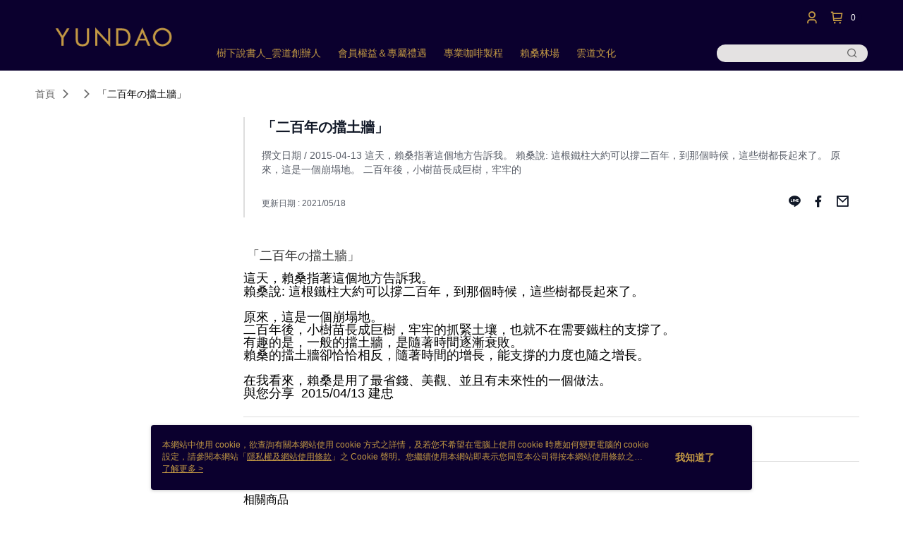

--- FILE ---
content_type: text/html; charset=utf-8
request_url: https://www.coffeetree.tw/Article/Detail/57680
body_size: 11542
content:
<!--This file is synced from MobileWebMallV2 -->

<!DOCTYPE html>

<html>
    <head>
        <title>
「二百年の擋土牆」 | 《YUNDAO．總統級_雲道咖啡》        </title>
        
    <meta name="keywords" content>
    <meta name="description" content="撰文日期 / 2015-04-13  這天，賴桑指著這個地方告訴我。
賴桑說: 這根鐵柱大約可以撐二百年，到那個時候，這些樹都長起來了。
原來，這是一個崩塌地。
二百年後，小樹苗長成巨樹，牢牢的">
    <meta property="og:title" content="「二百年の擋土牆」"/>
    <meta property="og:url" content="https://www.coffeetree.tw/Article/Detail/57680"/>
    <meta property="og:image" content="https://d3gjxtgqyywct8.cloudfront.net/o2o/image/274bd3f8-8966-4fa2-8df5-e2afb2e28558.jpg"/>
    <meta property="og:type" content="website"/>
    <meta property="og:description" content="撰文日期 / 2015-04-13  這天，賴桑指著這個地方告訴我。
賴桑說: 這根鐵柱大約可以撐二百年，到那個時候，這些樹都長起來了。
原來，這是一個崩塌地。
二百年後，小樹苗長成巨樹，牢牢的"/>

        <meta http-equiv="content-language" content="zh-TW" />
        <meta name="viewport" content="width=device-width, initial-scale=1, maximum-scale=1" />
        <meta name="google" content="notranslate" />
        <meta name="msvalidate.01" content="" />


        <meta property="fb:pages" content="coffeetree.tw">


        <link rel="icon" href="//img.91app.com/webapi/images/o/16/16/ShopFavicon/40986/40986favicon?v=202601161153" />
        <link rel="shortcut icon" href="//img.91app.com/webapi/images/o/16/16/ShopFavicon/40986/40986favicon?v=202601161153" />
        <!-- hrefLangs start -->
        <!--This file is synced from MobileWebMallV2 -->


        <!-- hrefLangs end -->

        <link rel="stylesheet" href="//official-static.91app.com/V2/Scripts/dist/css/style.css?v=020260128112057">

        <!-- themeCore fonts å’Œ icons çš„æ¨£å¼ä½¿ç”¨ CMS çš„ CDNï¼Œæœ¬æ©Ÿé–‹ç™¼ä¹Ÿä½¿ç”¨ CMS çš„ CDN -->
        <link rel='stylesheet' href='https://cms-static.cdn.91app.com/lib/cms-theme-core/3.88.1/css/desktop.default.css?v=020260128112057'>
<link rel='stylesheet' href='https://cms-static.cdn.91app.com/cms/common/iconFonts/css/font-awesome.css?v=020260128112057' /><link rel='stylesheet' href='https://cms-static.cdn.91app.com/cms/common/iconFonts/css/icon91.css?v=020260128112057' />        <!-- ä½¿ç”¨ trinity-core çš„ baseStyle.css -->

        <!-- å®¢è£½åŒ– IconFont è¨­å®š -->
<link rel='stylesheet' href='https://cms-static.cdn.91app.com/cms/common/iconFonts/v1.1.15/nine1/nine1.css?v=20260128112057' />        <!-- å®¢è£½åŒ– Font-Family è¨­å®š -->
                
        <link rel="apple-touch-icon" href="//img.91app.com/webapi/images/t/512/512/ShopIcon/40986/0/01281857" />
        <link rel="apple-touch-icon" sizes="180x180" href="//img.91app.com/webapi/images/t/512/512/ShopIcon/40986/0/01281857" />
        <link rel="apple-touch-icon-precomposed" href="//img.91app.com/webapi/images/t/512/512/ShopIcon/40986/0/01281857" />
        <link rel="apple-touch-icon-precomposed" sizes="180x180" href="//img.91app.com/webapi/images/t/512/512/ShopIcon/40986/0/01281857" />

            <link rel="canonical" href="https://www.coffeetree.tw/Article/Detail/57680" />

<!--This file is synced from MobileWebMallV2 -->

<!-- Google Tag Manager -->
<script>(function(w,d,s,l,i){w[l]=w[l]||[];w[l].push({'gtm.start':
new Date().getTime(),event:'gtm.js'});var f=d.getElementsByTagName(s)[0],
j=d.createElement(s),dl=l!='dataLayer'?'&l='+l:'';j.async=true;j.src=
'https://www.googletagmanager.com/gtm.js?id='+i+dl;f.parentNode.insertBefore(j,f);
})(window,document,'script','dataLayer','GTM-KQPHXF2');</script>
<!-- End Google Tag Manager -->
        <!--This file is synced from MobileWebMallV2 -->
<!--Universal Google Analytics Start-->

<script>
        window.nineyi = window.nineyi || {};
        window.nineyi.googleAnalyticsSettingData = {
            GoogleAnalyticsTrackingId: 'UA-62608342-16',
            GoogleAnalytics4TrackingId: 'G-N2J4XF48D7',
            CookieDomainSetting: document.location.hostname,
            originDomain: 'https://www.coffeetree.tw',
            officialSsoDomain: 'service.91app.com',
            DefaultCurrencyCode: 'TWD',
            isEnableVipMemberOuterIdDimension: 'False' === 'True',
            customOuidDimensionName: '',
            isUseOriginalClientId: 'False' === 'True',
            isShowSaleProductOuterId: 'False' === 'True',
            isPassOuterMemberCode: 'False' === 'True',
        };
</script>

        <!--This file is synced from MobileWebMallV2 -->

        <!--This file is synced from MobileWebMallV2 -->
<div id="fb-root"></div>
<!--Facebook Pixel Code Start-->
<script>
    !function (f, b, e, v, n, t, s) {
        if (f.fbq)return;
        n = f.fbq = function () {
            n.callMethod ?
                    n.callMethod.apply(n, arguments) : n.queue.push(arguments)
        };
        if (!f._fbq)f._fbq = n;
        n.push = n;
        n.loaded = !0;
        n.version = '2.0';
        n.queue = [];
        t = b.createElement(e);
        t.async = !0;
        t.src = v;
        s = b.getElementsByTagName(e)[0];
        s.parentNode.insertBefore(t, s)
    }(window, document, 'script', '//connect.facebook.net/en_US/fbevents.js');
    var FbCustomAudiencesPixelIds = JSON.parse('[]');
    var AllSiteFbCustomAudiencesPixelId = '1021834927899745';
    var IsEnableAdvancedFacebookPixel = JSON.parse('false');
</script>
<!--Facebook Pixel Code End-->
        <!--This file is synced from MobileWebMallV2 -->
    <!--GoogleConversion-->
    <script async src="https://www.googletagmanager.com/gtag/js?id=UA-62608342-16"></script>
    <script>
        window.dataLayer = window.dataLayer || [];
        function gtag(){dataLayer.push(arguments);}
        gtag('js', new Date());
    </script>

        <!--This file is synced from MobileWebMallV2 -->
<!-- Yahoo Dot Tag Base Code Start -->
<!-- Yahoo Dot Tag Base Code End -->
        <!--This file is synced from MobileWebMallV2 -->

<!-- initial mweb constant -->
<script src="//official-static.91app.com/V2/Scripts/cookies.min.js"></script>

    <script src='https://app.cdn.91app.com/global/currency-exchange-rate/currency.js'></script>

<script>
    window.nineyi = window.nineyi || {};
    window.nineyi.shopId = 40986;
    window.nineyi.appSetting = window.nineyi.appSetting || {};
    window.nineyi.appSetting.logLevel = parseInt('2');
    window.nineyi.appSetting.viewTitle = '「二百年の擋土牆」';
    window.nineyi.ServiceWorker = window.nineyi.ServiceWorker || {};
    window.nineyi.ServiceWorker.Env = 'Prod';
    window.nineyi.facebookConfig = {
        allSiteFbPixelId: AllSiteFbCustomAudiencesPixelId,
        CustomAudiencesPixelIds: FbCustomAudiencesPixelIds
    };
    window.nineyi.Execmode = 'Prod';
    window.nineyi.version = '20260128112057';
    window.nineyi.ServiceWorker.Options = {
        v: '1',
        tid: 'UA-62608342-16',
        ccode: 'TW',
        ch: 'web',
        cud: 'TWD',
        ld: 'zh-TW',
        shopId: 40986,
    }
    window.nineyi.pageType = '';
    window.nineyi.launchType = '';
    window.nineyi.silo = '91app';
    window.nineyi.dependencies = window.nineyi.dependencies || {};
    window.nineyi.dependencies.apiConfig = window.nineyi.dependencies.apiConfig || {
        cdnApiHost:'https://webapi.91app.com',
        isEnableCdnApi: "True" == 'True'
    };
    window.nineyi.dependencies.env = 'Prod';
    window.nineyi.dependencies.market = 'TW';
    window.nineyi.dependencies.shopId = parseInt('40986');
    window.nineyi.cookieExpireTime = {
        fr: 86400000,
        fr2: 86400000,
        act: 172800000,
    };

    window.nineyi.MWeb = window.nineyi.MWeb || {};
    window.nineyi.MWeb.OfficialOriginDomain = 'https://www.coffeetree.tw';
    window.nineyi.MWeb.ApiCdnConfig = {
        "Url": 'https://webapi.91app.com',
        "IsEnable": "True" == 'True'
    };
    window.nineyi.MWeb.MachineName = 'TW-MWG1-62-62';
    window.nineyi.MWeb.OfficialShopProfile = {"ShopId":40986,"BrowserMode":1,"DeviceMode":1,"StoreTotalCount":0,"LayoutAreaSetting":{"IsEnableLeftAside":true,"IsEnableHeader":true,"IsEnableFooter":true},"SharedFrameViewModel":{"OfficialCustomLink":null},"HasNewVersionSwitch":true,"LineShopLandingPopupEnabled":false,"IsPassOuterMemberCode":false};
    window.nineyi.MWeb.CmsShopInfo = {"EnableCms":true,"Version":"0d39c13b-cbaa-4cd3-9a26-a2579cd142e3_1768535609334"};
    window.nineyi.MWeb.CmsApiDomain = 'https://fts-api.91app.com';
    window.nineyi.MWeb.ShopId = parseInt('40986');
    window.nineyi.MWeb.ShopName = "《YUNDAO．總統級_雲道咖啡》";
    window.nineyi.MWeb.SupplierName = "雲道國際有限公司";
    window.nineyi.MWeb.UnLoginId = '';
    window.nineyi.MWeb.IsThirdpartyAuthMember = 'False'.toLocaleLowerCase() === 'true';
    window.nineyi.MWeb.ThirdpartyAuthTypeDef = '';
    window.nineyi.MWeb.ThirdpartyAuthButtonContent = '';
    window.nineyi.MWeb.ThirdpartyAuthIconUrl = '';
    window.nineyi.MWeb.ServiceNumber = '0425665691';
    window.nineyi.MWeb.ServiceInfo = '週一～週五，09:00～18:00';
    window.nineyi.MWeb.HomeUrl = '/v2/official';
    window.nineyi.MWeb.IsLBS = 'False' === "True";
    window.nineyi.MWeb.IsAntiFraud = 'True';
    window.nineyi.MWeb.GoogleRecaptchaSiteKey = '';
    window.nineyi.MWeb.IsShowQuestionInsert = 'true' === 'true';
    window.nineyi.MWeb.IsShowShopIntroduce = 'true' === 'true';
    window.nineyi.MWeb.IsRememberCreditCard = 'false' === 'true';
    window.nineyi.MWeb.IsShowChangePassword = 'true' === 'true';
    window.nineyi.MWeb.IsShowAccountBinding = 'true' === 'true';
    window.nineyi.MWeb.IsPriceOnTop = 'false' === 'true';
    window.nineyi.MWeb.IsEnabledNewProductCard = 'true' === 'true';
    window.nineyi.MWeb.IsEnabledCustomTranslation = 'false' === 'true';
    window.nineyi.MWeb.EnableSessionExpire = 'False' === 'True';
    window.nineyi.MWeb.EnableAddressBook = 'True' === 'True';
    window.nineyi.MWeb.AddressBookVersion = 2;
    window.nineyi.MWeb.IsEnabledShopReturnGoods = 'True' === 'True';
    window.nineyi.MWeb.IsEnabledShopChangeGoods = 'True' === 'True';
    window.nineyi.MWeb.IsEnabledShopCustomReturnGoods = 'False' === 'True';
    window.nineyi.MWeb.IsEnabledShopCustomChangeGoods = 'False' === 'True';
    window.nineyi.MWeb.IsEnableStoreCredit = 'False' === 'True';
    window.nineyi.MWeb.IsShowTradesOrderGroupQRCode = 'False' === 'True';
    window.nineyi.MWeb.AdministrativeRegionFileUrlPrefix = 'https://static-web.cdn.91app.com/TW/Prod/';
    window.nineyi.MWeb.CommerceCloudAppApiDomain = 'https://fts-api.91app.com';
    window.nineyi.MWeb.CommerceCloudCdnApiDomain = 'https://fts-api.91app.com';
    window.nineyi.MWeb.IsSuggestPriceShowPrice = 'true' === 'true';
    window.nineyi.MWeb.FtsApiDomain = 'https://fts-api.91app.com';
    window.nineyi.MWeb.ChatWebSocketDomain = '';
    window.nineyi.MWeb.IsEnableShopCustomCurrencyRate = 'False' == 'True';
    window.nineyi.MWeb.IsEnabledRetailStoreExpress = 'False' == 'True';
    window.nineyi.MWeb.RetailStoreExpressState = {"IsRetailStoreExpress":false,"LogoUrl":"","HeaderBackgroundColor":""};
    window.nineyi.MWeb.IsEnableSkuPointsPay = 'False' === 'True';
    window.nineyi.MWeb.PointsPayDisplayType = 'PointDesc';

    window.nineyi.stackdriverConfig = {
        name: 'mweb',
        version: '20260128112057'
    }

    var referrerUrl = '';
    document.location.search.replace('?', '').split('&').forEach(function (item) {
        if (item.match(/^rt=/g)) {
            referrerUrl = decodeURIComponent(item.split('=')[1]);
        }
    });
    if (!referrerUrl) {
        referrerUrl = 'https://www.coffeetree.tw';
    }
    window.nineyi.MWeb.ReferrerUrl = referrerUrl;
    var QRCodeImage = '<img alt="91mai-qrcode-img" name="91mai_qrcode" src="[data-uri]" />';
    var QRCodeImageSpan = document.createElement('span');
    QRCodeImageSpan.innerHTML = QRCodeImage;
    window.nineyi.MWeb.QRCodeImageUrl = QRCodeImageSpan.firstElementChild.src;

    window.nineyi.MWeb.DownloadAppUrl = {
        ios: '',
        android: '',
        isDownloadAndroidAPK: 'False' === 'True',
    }
    window.nineyi.MWeb.IsEnableFBMessenger = 'False'.toLocaleLowerCase() == 'true';
    window.nineyi.MWeb.IsEnableFBMessengerNonWorkingTime = 'False'.toLocaleLowerCase() == 'true';
    window.nineyi.MWeb.FBMessengerWorkingStartWeekDay = '';
    window.nineyi.MWeb.FBMessengerWorkingStartTime = '';
    window.nineyi.MWeb.FBMessengerWorkingEndWeekDay = '';
    window.nineyi.MWeb.FBMessengerWorkingEndTime = '';
    window.nineyi.MWeb.FanGroupUrl = 'https://www.facebook.com/coffeetree.tw';
    window.nineyi.MWeb.FBAppId = '533338407825171'; // 分享用
    // FbOfficialAppId： nineyi.webstore.mobilewebmall\WebStore\Frontend\BE\Official\OfficialShopInfoEntity.cs
    // 單一domain店家:取DB Shop 裡面的資料(同FbAppId)，非單一domain店家:取Config裡面 FB.Official.AppId
    window.nineyi.MWeb.FbOfficialAppId = '533338407825171'; // Fb官網登入用
    window.nineyi.MWeb.OnlineCRM = '@fya3789z';
    window.nineyi.MWeb.OnlineCRMCode = '@fya3789z';
    window.nineyi.MWeb.ShopInstagramUrl = '';
    var GoogleConversionData = JSON.parse('null');
    var GoogleConversionList;
    if(GoogleConversionData){
        GoogleConversionList = GoogleConversionData.ConversionList;
    }
    window.nineyi.MWeb.GoogleConversionList = GoogleConversionList
    var GoogleConversionData = JSON.parse('null');
    var GoogleConversionDataShopUseNewCode;
    if(GoogleConversionData){
        GoogleConversionDataShopUseNewCode = GoogleConversionData.ShopUseNewCode;
    }
    window.nineyi.MWeb.GoogleConversionShopUseNewCode = GoogleConversionDataShopUseNewCode;
    window.nineyi.MWeb.Market = 'TW';
    window.nineyi.MWeb.IsAdobeTrackerShop = 'False';
    window.nineyi.MWeb.SoldOutType = 'OutOfStock'; // 商品缺貨顯示
    window.nineyi.MWeb.SalesMarketSettings = {"SupplierId":40994,"SalesMarket":"TW","SalesCurrency":"TWD","CountryCode":"886","CurrencySymbol":"NT$","CurrencyDecimalDigits":0,"CurrencyDecimalSeparator":".","CurrencyDigitGroupSeparator":",","CurrencyNameKey":""};
    /**
    initialAngularLocale
    */
    window.nineyi.MWeb.CurrentLocale = 'zh-TW';
    window.nineyi.MWeb.EnableLanguageSwitcher = 'True' === 'True';
    window.nineyi.MWeb.DefaultLanguageCode = 'zh-TW';
    window.nineyi.MWeb.AvailableLanguages = [{"Lang":"zh-TW","Display":"中文 (繁體)"}];
    window.nineyi.MWeb.DefaultCurrency = 'NT$';
    window.nineyi.MWeb.DefaultCountry = 'TW';
    window.nineyi.MWeb.DefaultCurrencyCode = 'TWD';
    window.nineyi.MWeb.EnableJavsScriptCDN = 'True';
    window.nineyi.MWeb.JavsScriptCDN = '//official-static.91app.com';
    window.nineyi.MWeb.CssCDNDomain = '//official-static.91app.com';
    window.nineyi.MWeb.FingerprintTag = '639052229396806440';
    window.nineyi.MWeb.CurrencyCode = '' || 'TWD';
    window.nineyi.MWeb.isSsoDomain = (/^(service.*.91dev.*|(service.91app.*)|shop-service.pxmart.com.tw)$/ig).test(window.location.hostname);
    window.nineyi.MWeb.isCustomizedPrivacyPolicy = '';
    window.nineyi.MWeb.PrivacyPolicyFilePath = '';
    Object.freeze(window.nineyi.MWeb);

    window.nineyi.i18n = window.nineyi.i18n || {};
    window.nineyi.i18n.isEnableCurrency = !window.nineyi.MWeb.isSsoDomain && 'False'.toLocaleLowerCase() == 'true';
    window.nineyi.i18n.defaultCurrency = 'TWD';
    window.nineyi.i18n.preferredCurrency = docCookies.getItem('currency') || window.nineyi.i18n.defaultCurrency;
    window.nineyi.i18n.availableCurrencies = ["TWD"];
    window.nineyi.i18n.isEnableLanguage = !window.nineyi.MWeb.isSsoDomain && 'True'.toLocaleLowerCase() == 'true';
    window.nineyi.i18n.defaultLanguage = 'zh-TW'
    window.nineyi.i18n.availableLanguages = ["zh-TW"];
    window.nineyi.i18n.salesMarketSettings = {
        salesMarket: 'TW',
        salesCurrency: 'TWD'
    };
    (function(n) {
        var allLanguages = [{"Lang":"en-US","Display":"English (US)"},{"Lang":"zh-TW","Display":"中文 (繁體)"},{"Lang":"zh-HK","Display":"中文 (香港)"},{"Lang":"zh-CN","Display":"中文 (简体)"},{"Lang":"ms-MY","Display":"Bahasa Melayu"},{"Lang":"ja-JP","Display":"日本語"},{"Lang":"th-TH","Display":"ไทย"}];
        n.i18n.allLanguages = allLanguages.map(function (item) {
            return {
                lang: item.Lang,
                display: item.Display
            };
        });
    })(window.nineyi);
    window.nineyi.tracking = {
        dataLayer: function (key, val){
                const dataLayers = window.nineyi.tracking.dataLayer.dataLayers;
                dataLayers[key] = dataLayers[key] || {};
                dataLayers[key] = val;
                const subscribes = window.nineyi.tracking.dataLayer.subscribes;
                subscribes[key] = subscribes[key] || [];
                subscribes[key].forEach(function(fn){
                    fn(val);
                });
        },
        subscribe: function(key, callback){
            const subscribes = window.nineyi.tracking.dataLayer.subscribes;
            subscribes[key] = subscribes[key] || [];
            subscribes[key].push(callback);
        }
    };
    window.nineyi.tracking.dataLayer.dataLayers = {};
    window.nineyi.tracking.dataLayer.subscribes = {};

    window.fbAsyncInit = function() {
        FB.init({
          appId: window.location.pathname !== '/V2/Login/Index/' && !/^\/V2\/VipMember\/AccountBinding\/?$/.test(window.location.pathname)
            ? '533338407825171' : '533338407825171',
          autoLogAppEvents: true,
          xfbml: true,
          version: 'v2.10'
        });
        console.log('InitialSetting: FB initFaceBookUI ok');
    };
</script>
<!-- END initial mweb constant -->

        



        <script type='text/javascript'>
            var appInsights=window.appInsights||function(config)
            {
                function r(config){ t[config] = function(){ var i = arguments; t.queue.push(function(){ t[config].apply(t, i)})} }
                var t = { config:config},u=document,e=window,o='script',s=u.createElement(o),i,f;for(s.src=config.url||'//az416426.vo.msecnd.net/scripts/a/ai.0.js',u.getElementsByTagName(o)[0].parentNode.appendChild(s),t.cookie=u.cookie,t.queue=[],i=['Event','Exception','Metric','PageView','Trace','Ajax'];i.length;)r('track'+i.pop());return r('setAuthenticatedUserContext'),r('clearAuthenticatedUserContext'),config.disableExceptionTracking||(i='onerror',r('_'+i),f=e[i],e[i]=function(config, r, u, e, o) { var s = f && f(config, r, u, e, o); return s !== !0 && t['_' + i](config, r, u, e, o),s}),t
            }({
                instrumentationKey:'80d00903-800e-47a0-8776-3b3493a1b234'
            });

            window.appInsights=appInsights;
            appInsights.trackPageView();
        </script>
        <script async defer src="https://connect.facebook.net/zh_TW/sdk.js"></script>

    </head>
    <body class="">
        <!--This file is synced from MobileWebMallV2 -->

<noscript>
    <iframe src="https://www.googletagmanager.com/ns.html?id=GTM-KQPHXF2" height="0" width="0"
        style="display:none;visibility:hidden"></iframe>
</noscript>

            <div id="root"></div>
        <!-- StackDriver Reporter Start -->
        <script>
        window.nineyi.env = "Prod";
        </script>
        <!-- tracking sdk-->
        <script src='https://tracking-client.91app.com/tracking-service/sdk/ec/latest/main.min.js?v=020260128112057'></script>
        <!-- line express sdk-->
        <!-- è®€å–å¤–éƒ¨ CDN -->
        <script src='https://cms-static.cdn.91app.com/lib/polyfill.js'></script>
        <!-- è®€å–CMS CDN -->
        <script defer src='https://cms-static.cdn.91app.com/lib/react/16.14.0/umd/react.production.min.js'></script>
        <script defer src='https://cms-static.cdn.91app.com/lib/react-dom/16.14.0/umd/react-dom.production.min.js'></script>
        <script defer src='https://cms-static.cdn.91app.com/lib/react-redux/7.2.3/react-redux.min.js'></script>
        <script defer src='https://cms-static.cdn.91app.com/lib/lodash/4.17.21/lodash.min.js'></script>
        <script defer src='https://cms-static.cdn.91app.com/lib/jsonpath/1.1.1/jsonpath.min.js'></script>

            <script defer src='//official-static.91app.com/V2/Scripts/dist/v-639052229396806440-v/js/desktop/manifest.js?v=020260128112057'></script>
            <script defer src='//official-static.91app.com/V2/Scripts/dist/v-639052229396806440-v/js/desktop/vendor-mweb.js?v=020260128112057'></script>
            <script defer src='//official-static.91app.com/V2/Scripts/dist/v-639052229396806440-v/js/desktop/nine1.js?v=020260128112057'></script>
            <script defer src='//official-static.91app.com/V2/Scripts/dist/v-639052229396806440-v/js/desktop/themecore.js?v=020260128112057'></script>

        

<script>
    window.nineyi.ServerData = {
        ArticleId:"57680",
        Introduction:"&lt;p style=&quot;font-family:Arial, Verdana, sans-serif;&quot;&gt;&lt;span style=&quot;font-size:large;&quot;&gt;&amp;nbsp;「二百年&lt;/span&gt;&lt;span style=&quot;font-family:新細明體, serif;font-size:16px;line-height:18.4px;&quot;&gt;の&lt;/span&gt;&lt;span style=&quot;font-size:large;&quot;&gt;擋土牆」&lt;/span&gt;&lt;/p&gt;&lt;div style=&quot;font-family:Arial, Verdana, sans-serif;&quot;&gt;&lt;span style=&quot;font-size:large;&quot;&gt;這天，賴桑指著這個地方告訴我。&lt;/span&gt;&lt;span style=&quot;font-size:12pt;line-height:18.4px;font-family:新細明體, serif;&quot;&gt;&lt;span lang=&quot;EN-US&quot;&gt;&lt;o:p&gt;&lt;/o:p&gt;&lt;/span&gt;&lt;/span&gt;&lt;/div&gt;&lt;div style=&quot;font-family:Arial, Verdana, sans-serif;&quot;&gt;&lt;span style=&quot;font-size:large;&quot;&gt;賴桑說: 這根鐵柱大約可以撐二百年，到那個時候，這些樹都長起來了。&lt;/span&gt;&lt;/div&gt;&lt;div style=&quot;font-family:Arial, Verdana, sans-serif;&quot;&gt;&lt;span style=&quot;font-size:large;&quot;&gt;&amp;nbsp;&amp;nbsp;&lt;/span&gt;&lt;/div&gt;&lt;div style=&quot;font-family:Arial, Verdana, sans-serif;&quot;&gt;&lt;span style=&quot;font-size:large;&quot;&gt;原來，這是一個崩塌地。&lt;/span&gt;&lt;/div&gt;&lt;div style=&quot;font-family:Arial, Verdana, sans-serif;&quot;&gt;&lt;span style=&quot;font-size:large;&quot;&gt;二百年後，小樹苗長成巨樹，牢牢的抓緊土壤，也就不在需要鐵柱的支撐了。&lt;/span&gt;&lt;/div&gt;&lt;div style=&quot;font-family:Arial, Verdana, sans-serif;&quot;&gt;&lt;span style=&quot;font-size:large;&quot;&gt;有趣的是，一般的擋土牆，是隨著時間逐漸衰敗。&lt;/span&gt;&lt;/div&gt;&lt;div style=&quot;font-family:Arial, Verdana, sans-serif;&quot;&gt;&lt;span style=&quot;font-size:large;&quot;&gt;賴桑的擋土牆卻恰恰相反，隨著時間的增長，能支撐的力度也隨之增長。&lt;/span&gt;&lt;/div&gt;&lt;div style=&quot;font-family:Arial, Verdana, sans-serif;&quot;&gt;&lt;span style=&quot;font-size:large;&quot;&gt;&amp;nbsp; &amp;nbsp;&lt;/span&gt;&lt;/div&gt;&lt;div style=&quot;font-family:Arial, Verdana, sans-serif;&quot;&gt;&lt;span style=&quot;font-size:large;&quot;&gt;在我看來，賴桑是用了最省錢、美觀、並且有未來性的一個做法。&lt;/span&gt;&lt;/div&gt;&lt;div style=&quot;font-family:Arial, Verdana, sans-serif;&quot;&gt;&lt;span style=&quot;font-size:large;&quot;&gt;與您分享 &amp;nbsp;2015/04/13 建忠&lt;/span&gt;&lt;/div&gt;",
        MainPicURL: "https://d3gjxtgqyywct8.cloudfront.net/o2o/image/274bd3f8-8966-4fa2-8df5-e2afb2e28558.jpg",
        UpdatedDateTime: "2021/05/18",
        SubTitle: `撰文日期 / 2015-04-13  這天，賴桑指著這個地方告訴我。
賴桑說: 這根鐵柱大約可以撐二百年，到那個時候，這些樹都長起來了。
原來，這是一個崩塌地。
二百年後，小樹苗長成巨樹，牢牢的`,
        Title: `「二百年の擋土牆」`,
        ShopId: "40986",
        SalePageList:[],
        IntroductionMulHtmlUrl: ""
    };
</script>
<script defer src='//official-static.91app.com/V2/Scripts/dist/v-639052229396806440-v/js/desktop/articleDetail.js?v=020260128112057'></script>



        
        <!--This file is synced from MobileWebMallV2 -->

        <!--This file is synced from MobileWebMallV2 -->




        <!-- å–å¾—æ‰€æœ‰themecoreçš„scriptä½ç½® -->
        <script>
            window.nineyi.externalScripts = {
                success: [],
                error: [],
            };
            document.querySelectorAll('script').forEach((script) => {
                script.addEventListener('load', (event) => {
                    window.nineyi.externalScripts.success.push(script.src);
                });
                script.addEventListener('error', (event) => {
                    window.nineyi.externalScripts.error.push(script.src);
                });
            });
        </script>

    </body>
</html>


--- FILE ---
content_type: text/css
request_url: https://official-static.91app.com/V2/Scripts/dist/css/style.css?v=020260128112057
body_size: 8502
content:
/** [AIV_SHORT]  version: 2.4.1  **/ 
 .modal{position:fixed;z-index:1050;top:0;right:0;bottom:0;left:0;display:none;margin:0}@-webkit-keyframes custom-fade-in{0%{opacity:0}100%{opacity:.5}}@-moz-keyframes custom-fade-in{0%{opacity:0}100%{opacity:.5}}@keyframes custom-fade-in{0%{opacity:0}100%{opacity:.5}}@-webkit-keyframes up-to-center{0%{-moz-transform:translateY(-100%);-o-transform:translateY(-100%);-ms-transform:translateY(-100%);-webkit-transform:translateY(-100%);transform:translateY(-100%)}100%{-moz-transform:translateY(-50%);-o-transform:translateY(-50%);-ms-transform:translateY(-50%);-webkit-transform:translateY(-50%);transform:translateY(-50%)}}@-moz-keyframes up-to-center{0%{-moz-transform:translateY(-100%);-o-transform:translateY(-100%);-ms-transform:translateY(-100%);-webkit-transform:translateY(-100%);transform:translateY(-100%)}100%{-moz-transform:translateY(-50%);-o-transform:translateY(-50%);-ms-transform:translateY(-50%);-webkit-transform:translateY(-50%);transform:translateY(-50%)}}@keyframes up-to-center{0%{-moz-transform:translateY(-100%);-o-transform:translateY(-100%);-ms-transform:translateY(-100%);-webkit-transform:translateY(-100%);transform:translateY(-100%)}100%{-moz-transform:translateY(-50%);-o-transform:translateY(-50%);-ms-transform:translateY(-50%);-webkit-transform:translateY(-50%);transform:translateY(-50%)}}.modal--open{display:block}.modal--open .modal__backdrop--opacity{-webkit-animation:custom-fade-in .2s ease-out 0s;-webkit-animation-fill-mode:forwards;-moz-animation:custom-fade-in .2s ease-out 0s;-moz-animation-fill-mode:forwards;-ms-animation:custom-fade-in .2s ease-out 0s;-ms-animation-fill-mode:forwards;animation:custom-fade-in .2s ease-out 0s;animation-fill-mode:forwards}@media only screen and (min-width: 1280px){.modal--open .modal--default{-webkit-animation:up-to-center .2s ease-out 0s;-webkit-animation-fill-mode:forwards;-moz-animation:up-to-center .2s ease-out 0s;-moz-animation-fill-mode:forwards;-ms-animation:up-to-center .2s ease-out 0s;-ms-animation-fill-mode:forwards;animation:up-to-center .2s ease-out 0s;animation-fill-mode:forwards}}@media only screen and (max-width: 1279px){.modal--open .modal--default{transition:transform .2s ease;-moz-transform:translateY(25%);-o-transform:translateY(25%);-ms-transform:translateY(25%);-webkit-transform:translateY(25%);transform:translateY(25%)}}.modal__backdrop{position:fixed;z-index:1040;top:0;right:0;bottom:0;left:0;background-color:#000}.modal__backdrop--opacity{opacity:0}.modal--default{position:relative;z-index:1050;top:50%;width:100%;max-width:400px;margin:0 auto;border-radius:5px;background-color:white;-webkit-background-clip:padding-box;background-clip:padding-box;-webkit-box-shadow:0 3px 7px rgba(0,0,0,0.3);-moz-box-shadow:0 3px 7px rgba(0,0,0,0.3);box-shadow:0 3px 7px rgba(0,0,0,0.3)}@media only screen and (max-width: 1279px){.modal--default{top:0}}.modal--large{max-width:600px}.modal .modal__header{min-height:16.42857143px;padding:5px}.modal .modal__header .close{line-height:10px;position:absolute;top:10px;right:10px;cursor:pointer;color:#999}.modal .modal__title{line-height:1.42857143;margin:0}.modal .modal__body{line-height:1.0;padding:10px}.modal .modal__loading{min-height:200px}.modal .modal__footer{display:flex;width:100%;text-align:center}.modal .modal__footer .cancel-btn{font-size:100%;flex:1;margin:0;padding:15px 32px;cursor:pointer;text-align:center;text-decoration:none;color:white;border:0;border-top-left-radius:0;border-top-right-radius:0;border-bottom-right-radius:4px;border-bottom-left-radius:4px;background:#c2c2c2}.modal .modal__footer .confirm-btn{font-size:100%;flex:1;margin:0;padding:15px 32px;cursor:pointer;text-align:center;text-decoration:none;color:#fff;color:white;border:0;border-top-left-radius:0;border-top-right-radius:0;border-bottom-right-radius:4px;border-bottom-left-radius:4px;background:#ca3c3c}.modal--open{overflow:hidden}

@-webkit-keyframes loading-fade-in{0%{opacity:0}100%{opacity:.5}}@-moz-keyframes loading-fade-in{0%{opacity:0}100%{opacity:.5}}@keyframes loading-fade-in{0%{opacity:0}100%{opacity:.5}}@-webkit-keyframes loading-fade-out{0%{opacity:.5}100%{opacity:0}}@-moz-keyframes loading-fade-out{0%{opacity:.5}100%{opacity:0}}@keyframes loading-fade-out{0%{opacity:.5}100%{opacity:0}}.loading--hiding{display:none}.loading__content{text-align:center;z-index:1070;position:fixed;top:50%;left:50%;right:auto;bottom:auto;border:0;background:#fff;border-radius:8px;width:200px;height:80px;transform:translate(-50%, -50%);box-shadow:0 2px 5px 0 rgba(0,0,0,0.5);color:#999;font-size:13px}.loading__backdrop{position:fixed;top:0;right:0;bottom:0;left:0;background:#000;opacity:.5;z-index:1060}.loading--fade-in{-webkit-animation:"loading-fade-in" .5s linear 0s;-webkit-animation-fill-mode:forwards;-moz-animation:"loading-fade-in" .5s linear 0s;-moz-animation-fill-mode:forwards;-ms-animation:"loading-fade-in" .5s linear 0s;-ms-animation-fill-mode:forwards;animation:"loading-fade-in" .5s linear 0s;animation-fill-mode:forwards}.loading--fade-out{-webkit-animation:"loading-fade-out" .5s linear 0s;-webkit-animation-fill-mode:forwards;-moz-animation:"loading-fade-out" .5s linear 0s;-moz-animation-fill-mode:forwards;-ms-animation:"loading-fade-out" .5s linear 0s;-ms-animation-fill-mode:forwards;animation:"loading-fade-out" .5s linear 0s;animation-fill-mode:forwards}.loading__image{margin:20px 0 5px}

.toast--content{text-align:center;padding:20px;line-height:1.0;color:#000}.toast--backdrop{position:fixed;top:0;right:0;bottom:0;left:0;background:#000;opacity:.5;z-index:1060}.toast--default{z-index:1070;position:fixed;top:50%;left:50%;right:auto;bottom:auto;border:0;background:padding-box #fff;overflow:auto;border-radius:4px;outline:none;padding:0;min-width:200px;transform:translate(-50%, -50%);box-shadow:0 5px 15px rgba(0,0,0,0.5);color:#4a4e5c;font-size:16px}.toast--dark{background:rgba(0,0,0,0.7);color:#fff}.toast__icon{padding-right:10px;vertical-align:bottom}.toast__icon--success{color:#4cae37}.toast__icon--warning{color:#ff5353}@-webkit-keyframes toast-fade-out{0%{opacity:.5}100%{opacity:0}}@-moz-keyframes toast-fade-out{0%{opacity:.5}100%{opacity:0}}@keyframes toast-fade-out{0%{opacity:.5}100%{opacity:0}}.toast--fade-out{-webkit-animation:toast-fade-out 1s ease-out 0s;-webkit-animation-fill-mode:forwards;-moz-animation:toast-fade-out 1s ease-out 0s;-moz-animation-fill-mode:forwards;-ms-animation:toast-fade-out 1s ease-out 0s;-ms-animation-fill-mode:forwards;animation:toast-fade-out 1s ease-out 0s;animation-fill-mode:forwards}

.checkbox-container{display:inline-flex;align-items:center;position:relative;-webkit-user-select:none;-moz-user-select:none;-ms-user-select:none;user-select:none}.label-text{margin-left:10px;cursor:pointer;line-height:1.5em}.input-checkbox{position:absolute;opacity:0;cursor:pointer;height:0;width:0}.input-checkbox:checked ~ .check-mark{background-color:#469be5;border-color:#469be5;cursor:pointer}.input-checkbox:checked ~ .check-mark:after{display:block}.input-checkbox:disabled{cursor:not-allowed}.input-checkbox:disabled ~ .check-mark{background-color:#f7f8fa;border-color:#979797;cursor:not-allowed}.input-checkbox:disabled ~ .check-mark:after{border-color:#979797}.input-checkbox:disabled ~ .label-text{cursor:not-allowed;color:#979797}.check-mark{top:0;left:0;height:20px;width:20px;background-color:#ffffff;border:1px solid #bbbbbb;border-radius:3px;cursor:pointer;min-width:20px;align-self:flex-start;position:relative}.check-mark:after{content:"";position:absolute;display:none;left:7px;top:2px;width:5px;height:10px;border:solid white;border-width:0 2px 2px 0;-webkit-transform:rotate(45deg);-ms-transform:rotate(45deg);transform:rotate(45deg)}

.radio-button{display:flex;align-items:center}.radio-button__hidden{display:none}.radio-button__hidden:checked+.radio-button__entry .radio-button__circle{border-color:#4D98EF}.radio-button__hidden:checked+.radio-button__entry .radio-button__circle:before{content:'';background:#4D98EF;border-radius:50%;height:10px;pointer-events:none;width:10px;display:inline-block}.radio-button__entry{display:flex;align-items:center;justify-content:center;cursor:pointer}.radio-button__circle{margin-right:8px;border:solid 1px #dddddd;border-radius:50%;cursor:pointer;min-height:18px;min-width:18px;box-sizing:border-box;display:flex;align-items:center;justify-content:center}.radio-button__disable .radio-button__circle{border-color:#ddd !important}.radio-button__disable .radio-button__circle:before{background:#ddd !important}.radio-button__disable .radio-button__entry{color:#ddd !important}.radio-button__disable img{opacity:.5}

.modal .modal__body{padding:0}

 